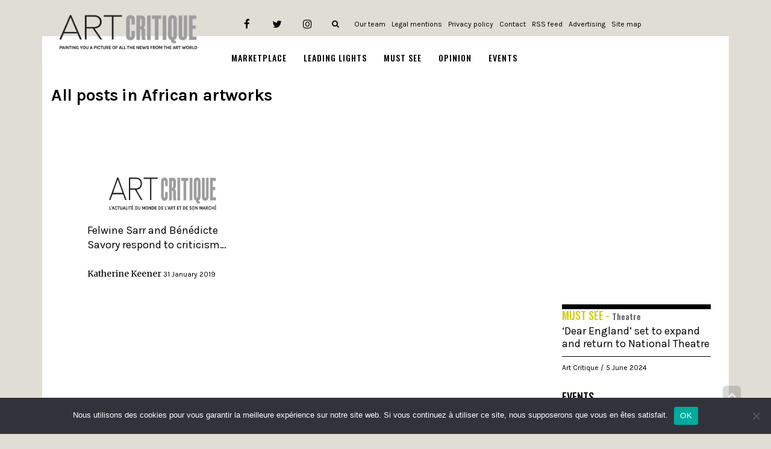

--- FILE ---
content_type: text/html; charset=utf-8
request_url: https://www.google.com/recaptcha/api2/aframe
body_size: 269
content:
<!DOCTYPE HTML><html><head><meta http-equiv="content-type" content="text/html; charset=UTF-8"></head><body><script nonce="5GZb4xqQZ0lFA20eXbLBLg">/** Anti-fraud and anti-abuse applications only. See google.com/recaptcha */ try{var clients={'sodar':'https://pagead2.googlesyndication.com/pagead/sodar?'};window.addEventListener("message",function(a){try{if(a.source===window.parent){var b=JSON.parse(a.data);var c=clients[b['id']];if(c){var d=document.createElement('img');d.src=c+b['params']+'&rc='+(localStorage.getItem("rc::a")?sessionStorage.getItem("rc::b"):"");window.document.body.appendChild(d);sessionStorage.setItem("rc::e",parseInt(sessionStorage.getItem("rc::e")||0)+1);localStorage.setItem("rc::h",'1768882162492');}}}catch(b){}});window.parent.postMessage("_grecaptcha_ready", "*");}catch(b){}</script></body></html>